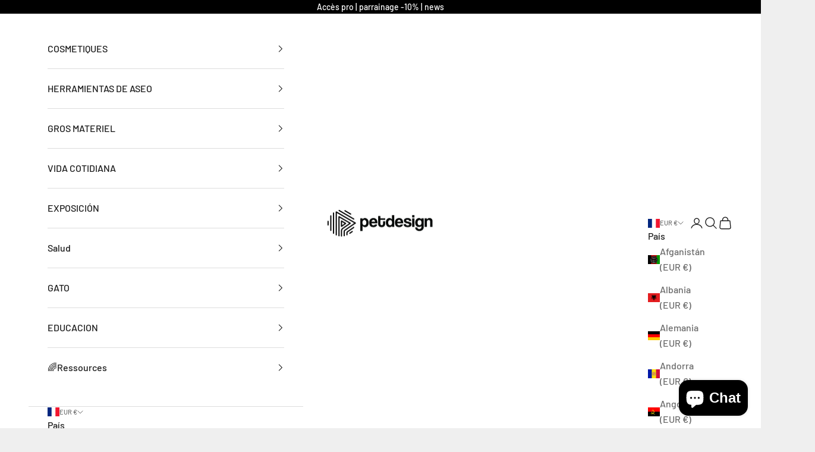

--- FILE ---
content_type: text/javascript
request_url: https://cdn.shopify.com/extensions/019a0b32-c400-7c38-9e6a-dde755954001/autoketing-product-reviews-25/assets/build.60.ae64832040d44aae283e.js
body_size: 246
content:
autoketingproduct_reivew([60],{1163:function(e,t,n){"use strict";Object.defineProperty(t,"__esModule",{value:!0});var a=n(620),i=n(1164),o=n(12)(a.a,i.a,!1,null,null,null);t.default=o.exports},1164:function(e,t,n){"use strict";var a={render:function(){this.$createElement;this._self._c;return this._e()},staticRenderFns:[]};t.a=a},620:function(e,t,n){"use strict";var a=n(51),i=n.n(a),o=n(31),l=n(24),r=n(225),s=n(226);t.a={props:[],components:{},data:function(){return{}},computed:i()({},Object(o.d)({checkPageDetail:function(e){return e.checkPageDetail},dataSettings:function(e){return e.dataSettings},dataCollections:function(e){return e.dataCollections}})),methods:{},mounted:function(){var e,t=[];if(document.querySelectorAll("div[ak-data-position]").length>0){e=document.querySelectorAll("div[ak-data-position]");for(var n=0;n<e.length;n++)t.push(e[n].getAttribute("ak-data-position").replace(window.location.origin,""))}else{var a;e=document.getElementsByTagName("a");for(var i=0;i<e.length;i++){if(e[i].href&&e[i].href.includes("/products/"))if(a=new URL(e[i].href),e[i+1]&&e[i+1].href)new URL(e[i+1].href).pathname!==a.pathname&&t.push(a.pathname);else t.push(a.pathname)}}this.$store.dispatch("listProductCollection",t)},watch:{dataCollections:function(){for(var e=this.dataSettings,t=e.rating_color,n=e.rating_icon,a=e.hidden_rating_null_collections,i=0;i<this.dataCollections.length;i++){var o,d,c=document.createElement("div");if(c.classList.add("ak_review"),0!==this.dataCollections[i].count_reviews?o=new(l.default.extend(r.a))({propsData:{dataRate:this.dataCollections[i].average_percent,dataCount:this.dataCollections[i].count_reviews,icon:n,color:t,iconFollowTheme:this.icon_rating_follow_theme}}):a||(o=new(l.default.extend(s.a))({propsData:{icon:n,color:t}})),a&&0===this.dataCollections[i].count_reviews||(o.$mount(),c.append(o.$el)),0!==document.querySelectorAll("div[ak-data-position='"+this.dataCollections[i].href+"']").length)d=document.querySelectorAll("div[ak-data-position='"+this.dataCollections[i].href+"']"),a&&0===this.dataCollections[i].count_reviews||(d[d.length-1].style.height="30px"),d[d.length-1].style.position="relative",d[d.length-1].appendChild(c);else{var u;d=document.getElementsByTagName("a");for(var h=0;h<d.length;h++){if(d[h].href&&d[h].href.includes("/products/"))if(u=new URL(d[h].href),d[h+1]){if(new URL(d[h+1].href).pathname!==u.pathname&&u.pathname===this.dataCollections[i].href&&(d[h].parentNode.style.position="relative",d[h].parentNode.style.padding="0 0 25px 0","relative"===window.getComputedStyle(d[h],null).getPropertyValue("position")&&(d[h].style.position="unset"),!d[h].contains(c))){var p=d[h].children;if(0===p.length){d[h].appendChild(c);break}if("ak_review"!==p[p.length-1].className){d[h].appendChild(c);break}}}else d[h].parentNode.style.position="relative",d[h].parentNode.style.padding="0 0 25px 0",d[h].appendChild(c),"relative"===window.getComputedStyle(d[h],null).getPropertyValue("position")&&(d[h].style.position="unset")}}}}}}}});

--- FILE ---
content_type: text/javascript
request_url: https://cdn.shopify.com/extensions/019a0b32-c400-7c38-9e6a-dde755954001/autoketing-product-reviews-25/assets/product-review-embed.js
body_size: 388
content:
!function(e){function a(u){if(d[u])return d[u].exports;var i=d[u]={i:u,l:!1,exports:{}};return e[u].call(i.exports,i,i.exports,a),i.l=!0,i.exports}var d={};a.m=e,a.c=d,a.d=function(e,d,u){a.o(e,d)||Object.defineProperty(e,d,{configurable:!1,enumerable:!0,get:u})},a.n=function(e){var d=e&&e.__esModule?function(){return e.default}:function(){return e};return a.d(d,"a",d),d},a.o=function(e,a){return Object.prototype.hasOwnProperty.call(e,a)},a.p="/dist/",a(a.s=0)}([function(e,a,d){"use strict";Object.defineProperty(a,"__esModule",{value:!0});var u=d(1),i=d.n(u),l=d(2),b=function(){var e=document.querySelector('script[src*="/assets/product-review-embed.js"]');return e?e.src:null}(),s=i.a["main.js"],j=void 0;b&&(j=b.replace("/product-review-embed.js",s));var n=document.createElement("script");n.src=j||l.a+s,document.head.appendChild(n)},function(e,a){e.exports={"build.0.ae64832040d44aae283e.js":"/build.0.ae64832040d44aae283e.js","build.1.ae64832040d44aae283e.js":"/build.1.ae64832040d44aae283e.js","build.2.ae64832040d44aae283e.js":"/build.2.ae64832040d44aae283e.js","build.3.ae64832040d44aae283e.js":"/build.3.ae64832040d44aae283e.js","build.4.ae64832040d44aae283e.js":"/build.4.ae64832040d44aae283e.js","build.5.ae64832040d44aae283e.js":"/build.5.ae64832040d44aae283e.js","build.6.ae64832040d44aae283e.js":"/build.6.ae64832040d44aae283e.js","build.7.ae64832040d44aae283e.js":"/build.7.ae64832040d44aae283e.js","build.8.ae64832040d44aae283e.js":"/build.8.ae64832040d44aae283e.js","build.9.ae64832040d44aae283e.js":"/build.9.ae64832040d44aae283e.js","build.10.ae64832040d44aae283e.js":"/build.10.ae64832040d44aae283e.js","build.11.ae64832040d44aae283e.js":"/build.11.ae64832040d44aae283e.js","build.12.ae64832040d44aae283e.js":"/build.12.ae64832040d44aae283e.js","build.13.ae64832040d44aae283e.js":"/build.13.ae64832040d44aae283e.js","build.14.ae64832040d44aae283e.js":"/build.14.ae64832040d44aae283e.js","build.15.ae64832040d44aae283e.js":"/build.15.ae64832040d44aae283e.js","build.16.ae64832040d44aae283e.js":"/build.16.ae64832040d44aae283e.js","build.17.ae64832040d44aae283e.js":"/build.17.ae64832040d44aae283e.js","build.18.ae64832040d44aae283e.js":"/build.18.ae64832040d44aae283e.js","build.19.ae64832040d44aae283e.js":"/build.19.ae64832040d44aae283e.js","build.20.ae64832040d44aae283e.js":"/build.20.ae64832040d44aae283e.js","build.21.ae64832040d44aae283e.js":"/build.21.ae64832040d44aae283e.js","build.22.ae64832040d44aae283e.js":"/build.22.ae64832040d44aae283e.js","build.23.ae64832040d44aae283e.js":"/build.23.ae64832040d44aae283e.js","build.24.ae64832040d44aae283e.js":"/build.24.ae64832040d44aae283e.js","build.25.ae64832040d44aae283e.js":"/build.25.ae64832040d44aae283e.js","build.26.ae64832040d44aae283e.js":"/build.26.ae64832040d44aae283e.js","build.27.ae64832040d44aae283e.js":"/build.27.ae64832040d44aae283e.js","build.28.ae64832040d44aae283e.js":"/build.28.ae64832040d44aae283e.js","build.29.ae64832040d44aae283e.js":"/build.29.ae64832040d44aae283e.js","build.30.ae64832040d44aae283e.js":"/build.30.ae64832040d44aae283e.js","build.31.ae64832040d44aae283e.js":"/build.31.ae64832040d44aae283e.js","build.32.ae64832040d44aae283e.js":"/build.32.ae64832040d44aae283e.js","build.33.ae64832040d44aae283e.js":"/build.33.ae64832040d44aae283e.js","build.34.ae64832040d44aae283e.js":"/build.34.ae64832040d44aae283e.js","build.35.ae64832040d44aae283e.js":"/build.35.ae64832040d44aae283e.js","build.36.ae64832040d44aae283e.js":"/build.36.ae64832040d44aae283e.js","build.37.ae64832040d44aae283e.js":"/build.37.ae64832040d44aae283e.js","build.38.ae64832040d44aae283e.js":"/build.38.ae64832040d44aae283e.js","build.39.ae64832040d44aae283e.js":"/build.39.ae64832040d44aae283e.js","build.40.ae64832040d44aae283e.js":"/build.40.ae64832040d44aae283e.js","build.41.ae64832040d44aae283e.js":"/build.41.ae64832040d44aae283e.js","build.42.ae64832040d44aae283e.js":"/build.42.ae64832040d44aae283e.js","build.43.ae64832040d44aae283e.js":"/build.43.ae64832040d44aae283e.js","build.44.ae64832040d44aae283e.js":"/build.44.ae64832040d44aae283e.js","build.45.ae64832040d44aae283e.js":"/build.45.ae64832040d44aae283e.js","build.46.ae64832040d44aae283e.js":"/build.46.ae64832040d44aae283e.js","build.47.ae64832040d44aae283e.js":"/build.47.ae64832040d44aae283e.js","build.48.ae64832040d44aae283e.js":"/build.48.ae64832040d44aae283e.js","build.49.ae64832040d44aae283e.js":"/build.49.ae64832040d44aae283e.js","build.50.ae64832040d44aae283e.js":"/build.50.ae64832040d44aae283e.js","build.51.ae64832040d44aae283e.js":"/build.51.ae64832040d44aae283e.js","build.52.ae64832040d44aae283e.js":"/build.52.ae64832040d44aae283e.js","build.53.ae64832040d44aae283e.js":"/build.53.ae64832040d44aae283e.js","build.54.ae64832040d44aae283e.js":"/build.54.ae64832040d44aae283e.js","build.55.ae64832040d44aae283e.js":"/build.55.ae64832040d44aae283e.js","build.56.ae64832040d44aae283e.js":"/build.56.ae64832040d44aae283e.js","build.57.ae64832040d44aae283e.js":"/build.57.ae64832040d44aae283e.js","build.58.ae64832040d44aae283e.js":"/build.58.ae64832040d44aae283e.js","build.59.ae64832040d44aae283e.js":"/build.59.ae64832040d44aae283e.js","build.60.ae64832040d44aae283e.js":"/build.60.ae64832040d44aae283e.js","build.61.ae64832040d44aae283e.js":"/build.61.ae64832040d44aae283e.js","build.62.ae64832040d44aae283e.js":"/build.62.ae64832040d44aae283e.js","build.63.ae64832040d44aae283e.js":"/build.63.ae64832040d44aae283e.js","build.64.ae64832040d44aae283e.js":"/build.64.ae64832040d44aae283e.js","build.65.ae64832040d44aae283e.js":"/build.65.ae64832040d44aae283e.js","build.66.ae64832040d44aae283e.js":"/build.66.ae64832040d44aae283e.js","build.67.ae64832040d44aae283e.js":"/build.67.ae64832040d44aae283e.js","build.68.ae64832040d44aae283e.js":"/build.68.ae64832040d44aae283e.js","build.69.ae64832040d44aae283e.js":"/build.69.ae64832040d44aae283e.js","build.70.ae64832040d44aae283e.js":"/build.70.ae64832040d44aae283e.js","build.71.ae64832040d44aae283e.js":"/build.71.ae64832040d44aae283e.js","build.72.ae64832040d44aae283e.js":"/build.72.ae64832040d44aae283e.js","build.73.ae64832040d44aae283e.js":"/build.73.ae64832040d44aae283e.js","build.74.ae64832040d44aae283e.js":"/build.74.ae64832040d44aae283e.js","build.75.ae64832040d44aae283e.js":"/build.75.ae64832040d44aae283e.js","build.76.ae64832040d44aae283e.js":"/build.76.ae64832040d44aae283e.js","build.77.ae64832040d44aae283e.js":"/build.77.ae64832040d44aae283e.js","build.78.ae64832040d44aae283e.js":"/build.78.ae64832040d44aae283e.js","build.79.ae64832040d44aae283e.js":"/build.79.ae64832040d44aae283e.js","build.80.ae64832040d44aae283e.js":"/build.80.ae64832040d44aae283e.js","build.81.ae64832040d44aae283e.js":"/build.81.ae64832040d44aae283e.js","build.82.ae64832040d44aae283e.js":"/build.82.ae64832040d44aae283e.js","build.83.ae64832040d44aae283e.js":"/build.83.ae64832040d44aae283e.js","build.84.ae64832040d44aae283e.js":"/build.84.ae64832040d44aae283e.js","build.85.ae64832040d44aae283e.js":"/build.85.ae64832040d44aae283e.js","build.86.ae64832040d44aae283e.js":"/build.86.ae64832040d44aae283e.js","build.87.ae64832040d44aae283e.js":"/build.87.ae64832040d44aae283e.js","build.88.ae64832040d44aae283e.js":"/build.88.ae64832040d44aae283e.js","build.89.ae64832040d44aae283e.js":"/build.89.ae64832040d44aae283e.js","build.90.ae64832040d44aae283e.js":"/build.90.ae64832040d44aae283e.js","build.91.ae64832040d44aae283e.js":"/build.91.ae64832040d44aae283e.js","build.92.ae64832040d44aae283e.js":"/build.92.ae64832040d44aae283e.js","build.93.ae64832040d44aae283e.js":"/build.93.ae64832040d44aae283e.js","build.94.ae64832040d44aae283e.js":"/build.94.ae64832040d44aae283e.js","build.95.ae64832040d44aae283e.js":"/build.95.ae64832040d44aae283e.js","build.96.ae64832040d44aae283e.js":"/build.96.ae64832040d44aae283e.js","build.97.ae64832040d44aae283e.js":"/build.97.ae64832040d44aae283e.js","build.98.ae64832040d44aae283e.js":"/build.98.ae64832040d44aae283e.js","build.99.ae64832040d44aae283e.js":"/build.99.ae64832040d44aae283e.js","build.100.ae64832040d44aae283e.js":"/build.100.ae64832040d44aae283e.js","build.101.ae64832040d44aae283e.js":"/build.101.ae64832040d44aae283e.js","build.102.ae64832040d44aae283e.js":"/build.102.ae64832040d44aae283e.js","build.103.ae64832040d44aae283e.js":"/build.103.ae64832040d44aae283e.js","build.104.ae64832040d44aae283e.js":"/build.104.ae64832040d44aae283e.js","build.105.ae64832040d44aae283e.js":"/build.105.ae64832040d44aae283e.js","build.106.ae64832040d44aae283e.js":"/build.106.ae64832040d44aae283e.js","build.107.ae64832040d44aae283e.js":"/build.107.ae64832040d44aae283e.js","build.108.ae64832040d44aae283e.js":"/build.108.ae64832040d44aae283e.js","build.109.ae64832040d44aae283e.js":"/build.109.ae64832040d44aae283e.js","build.110.ae64832040d44aae283e.js":"/build.110.ae64832040d44aae283e.js","build.111.ae64832040d44aae283e.js":"/build.111.ae64832040d44aae283e.js","build.112.ae64832040d44aae283e.js":"/build.112.ae64832040d44aae283e.js","build.113.ae64832040d44aae283e.js":"/build.113.ae64832040d44aae283e.js","build.114.ae64832040d44aae283e.js":"/build.114.ae64832040d44aae283e.js","build.115.ae64832040d44aae283e.js":"/build.115.ae64832040d44aae283e.js","build.116.ae64832040d44aae283e.js":"/build.116.ae64832040d44aae283e.js","build.117.ae64832040d44aae283e.js":"/build.117.ae64832040d44aae283e.js","build.118.ae64832040d44aae283e.js":"/build.118.ae64832040d44aae283e.js","build.119.ae64832040d44aae283e.js":"/build.119.ae64832040d44aae283e.js","build.120.ae64832040d44aae283e.js":"/build.120.ae64832040d44aae283e.js","build.121.ae64832040d44aae283e.js":"/build.121.ae64832040d44aae283e.js","build.122.ae64832040d44aae283e.js":"/build.122.ae64832040d44aae283e.js","build.123.ae64832040d44aae283e.js":"/build.123.ae64832040d44aae283e.js","build.124.ae64832040d44aae283e.js":"/build.124.ae64832040d44aae283e.js","build.125.ae64832040d44aae283e.js":"/build.125.ae64832040d44aae283e.js","build.126.ae64832040d44aae283e.js":"/build.126.ae64832040d44aae283e.js","build.127.ae64832040d44aae283e.js":"/build.127.ae64832040d44aae283e.js","build.128.ae64832040d44aae283e.js":"/build.128.ae64832040d44aae283e.js","build.129.ae64832040d44aae283e.js":"/build.129.ae64832040d44aae283e.js","build.130.ae64832040d44aae283e.js":"/build.130.ae64832040d44aae283e.js","build.131.ae64832040d44aae283e.js":"/build.131.ae64832040d44aae283e.js","build.132.ae64832040d44aae283e.js":"/build.132.ae64832040d44aae283e.js","build.133.ae64832040d44aae283e.js":"/build.133.ae64832040d44aae283e.js","build.134.ae64832040d44aae283e.js":"/build.134.ae64832040d44aae283e.js","build.135.ae64832040d44aae283e.js":"/build.135.ae64832040d44aae283e.js","build.136.ae64832040d44aae283e.js":"/build.136.ae64832040d44aae283e.js","build.137.ae64832040d44aae283e.js":"/build.137.ae64832040d44aae283e.js","build.138.ae64832040d44aae283e.js":"/build.138.ae64832040d44aae283e.js","build.139.ae64832040d44aae283e.js":"/build.139.ae64832040d44aae283e.js","build.140.ae64832040d44aae283e.js":"/build.140.ae64832040d44aae283e.js","build.141.ae64832040d44aae283e.js":"/build.141.ae64832040d44aae283e.js","build.142.ae64832040d44aae283e.js":"/build.142.ae64832040d44aae283e.js","build.143.ae64832040d44aae283e.js":"/build.143.ae64832040d44aae283e.js","build.144.ae64832040d44aae283e.js":"/build.144.ae64832040d44aae283e.js","build.145.ae64832040d44aae283e.js":"/build.145.ae64832040d44aae283e.js","build.146.ae64832040d44aae283e.js":"/build.146.ae64832040d44aae283e.js","build.147.ae64832040d44aae283e.js":"/build.147.ae64832040d44aae283e.js","build.148.ae64832040d44aae283e.js":"/build.148.ae64832040d44aae283e.js","build.149.ae64832040d44aae283e.js":"/build.149.ae64832040d44aae283e.js","build.150.ae64832040d44aae283e.js":"/build.150.ae64832040d44aae283e.js","build.151.ae64832040d44aae283e.js":"/build.151.ae64832040d44aae283e.js","build.152.ae64832040d44aae283e.js":"/build.152.ae64832040d44aae283e.js","build.153.ae64832040d44aae283e.js":"/build.153.ae64832040d44aae283e.js","build.154.ae64832040d44aae283e.js":"/build.154.ae64832040d44aae283e.js","build.155.ae64832040d44aae283e.js":"/build.155.ae64832040d44aae283e.js","build.156.ae64832040d44aae283e.js":"/build.156.ae64832040d44aae283e.js","build.157.ae64832040d44aae283e.js":"/build.157.ae64832040d44aae283e.js","build.158.ae64832040d44aae283e.js":"/build.158.ae64832040d44aae283e.js","build.159.ae64832040d44aae283e.js":"/build.159.ae64832040d44aae283e.js","build.160.ae64832040d44aae283e.js":"/build.160.ae64832040d44aae283e.js","build.161.ae64832040d44aae283e.js":"/build.161.ae64832040d44aae283e.js","build.162.ae64832040d44aae283e.js":"/build.162.ae64832040d44aae283e.js","build.163.ae64832040d44aae283e.js":"/build.163.ae64832040d44aae283e.js","build.164.ae64832040d44aae283e.js":"/build.164.ae64832040d44aae283e.js","build.165.ae64832040d44aae283e.js":"/build.165.ae64832040d44aae283e.js","build.166.ae64832040d44aae283e.js":"/build.166.ae64832040d44aae283e.js","build.167.ae64832040d44aae283e.js":"/build.167.ae64832040d44aae283e.js","build.168.ae64832040d44aae283e.js":"/build.168.ae64832040d44aae283e.js","build.169.ae64832040d44aae283e.js":"/build.169.ae64832040d44aae283e.js","build.170.ae64832040d44aae283e.js":"/build.170.ae64832040d44aae283e.js","build.171.ae64832040d44aae283e.js":"/build.171.ae64832040d44aae283e.js","build.172.ae64832040d44aae283e.js":"/build.172.ae64832040d44aae283e.js","build.173.ae64832040d44aae283e.js":"/build.173.ae64832040d44aae283e.js","build.174.ae64832040d44aae283e.js":"/build.174.ae64832040d44aae283e.js","build.175.ae64832040d44aae283e.js":"/build.175.ae64832040d44aae283e.js","build.176.ae64832040d44aae283e.js":"/build.176.ae64832040d44aae283e.js","build.177.ae64832040d44aae283e.js":"/build.177.ae64832040d44aae283e.js","build.178.ae64832040d44aae283e.js":"/build.178.ae64832040d44aae283e.js","build.179.ae64832040d44aae283e.js":"/build.179.ae64832040d44aae283e.js","build.180.ae64832040d44aae283e.js":"/build.180.ae64832040d44aae283e.js","build.181.ae64832040d44aae283e.js":"/build.181.ae64832040d44aae283e.js","build.182.ae64832040d44aae283e.js":"/build.182.ae64832040d44aae283e.js","build.183.ae64832040d44aae283e.js":"/build.183.ae64832040d44aae283e.js","build.184.ae64832040d44aae283e.js":"/build.184.ae64832040d44aae283e.js","build.185.ae64832040d44aae283e.js":"/build.185.ae64832040d44aae283e.js","build.186.ae64832040d44aae283e.js":"/build.186.ae64832040d44aae283e.js","build.187.ae64832040d44aae283e.js":"/build.187.ae64832040d44aae283e.js","build.188.ae64832040d44aae283e.js":"/build.188.ae64832040d44aae283e.js","build.189.ae64832040d44aae283e.js":"/build.189.ae64832040d44aae283e.js","build.190.ae64832040d44aae283e.js":"/build.190.ae64832040d44aae283e.js","build.191.ae64832040d44aae283e.js":"/build.191.ae64832040d44aae283e.js","build.192.ae64832040d44aae283e.js":"/build.192.ae64832040d44aae283e.js","build.193.ae64832040d44aae283e.js":"/build.193.ae64832040d44aae283e.js","build.194.ae64832040d44aae283e.js":"/build.194.ae64832040d44aae283e.js","build.195.ae64832040d44aae283e.js":"/build.195.ae64832040d44aae283e.js","build.196.ae64832040d44aae283e.js":"/build.196.ae64832040d44aae283e.js","build.197.ae64832040d44aae283e.js":"/build.197.ae64832040d44aae283e.js","build.198.ae64832040d44aae283e.js":"/build.198.ae64832040d44aae283e.js","build.199.ae64832040d44aae283e.js":"/build.199.ae64832040d44aae283e.js","build.200.ae64832040d44aae283e.js":"/build.200.ae64832040d44aae283e.js","build.201.ae64832040d44aae283e.js":"/build.201.ae64832040d44aae283e.js","build.202.ae64832040d44aae283e.js":"/build.202.ae64832040d44aae283e.js","build.203.ae64832040d44aae283e.js":"/build.203.ae64832040d44aae283e.js","build.204.ae64832040d44aae283e.js":"/build.204.ae64832040d44aae283e.js","build.205.ae64832040d44aae283e.js":"/build.205.ae64832040d44aae283e.js","build.206.ae64832040d44aae283e.js":"/build.206.ae64832040d44aae283e.js","build.207.ae64832040d44aae283e.js":"/build.207.ae64832040d44aae283e.js","build.208.ae64832040d44aae283e.js":"/build.208.ae64832040d44aae283e.js","build.209.ae64832040d44aae283e.js":"/build.209.ae64832040d44aae283e.js","build.210.ae64832040d44aae283e.js":"/build.210.ae64832040d44aae283e.js","build.211.ae64832040d44aae283e.js":"/build.211.ae64832040d44aae283e.js","build.212.ae64832040d44aae283e.js":"/build.212.ae64832040d44aae283e.js","build.213.ae64832040d44aae283e.js":"/build.213.ae64832040d44aae283e.js","build.214.ae64832040d44aae283e.js":"/build.214.ae64832040d44aae283e.js","build.215.ae64832040d44aae283e.js":"/build.215.ae64832040d44aae283e.js","build.216.ae64832040d44aae283e.js":"/build.216.ae64832040d44aae283e.js","build.217.ae64832040d44aae283e.js":"/build.217.ae64832040d44aae283e.js","build.218.ae64832040d44aae283e.js":"/build.218.ae64832040d44aae283e.js","build.219.ae64832040d44aae283e.js":"/build.219.ae64832040d44aae283e.js","build.220.ae64832040d44aae283e.js":"/build.220.ae64832040d44aae283e.js","build.221.ae64832040d44aae283e.js":"/build.221.ae64832040d44aae283e.js","build.222.ae64832040d44aae283e.js":"/build.222.ae64832040d44aae283e.js","build.223.ae64832040d44aae283e.js":"/build.223.ae64832040d44aae283e.js","build.224.ae64832040d44aae283e.js":"/build.224.ae64832040d44aae283e.js","build.225.ae64832040d44aae283e.js":"/build.225.ae64832040d44aae283e.js","build.226.ae64832040d44aae283e.js":"/build.226.ae64832040d44aae283e.js","build.227.ae64832040d44aae283e.js":"/build.227.ae64832040d44aae283e.js","build.228.ae64832040d44aae283e.js":"/build.228.ae64832040d44aae283e.js","build.229.ae64832040d44aae283e.js":"/build.229.ae64832040d44aae283e.js","build.230.ae64832040d44aae283e.js":"/build.230.ae64832040d44aae283e.js","build.231.ae64832040d44aae283e.js":"/build.231.ae64832040d44aae283e.js","build.232.ae64832040d44aae283e.js":"/build.232.ae64832040d44aae283e.js","build.233.ae64832040d44aae283e.js":"/build.233.ae64832040d44aae283e.js","build.234.ae64832040d44aae283e.js":"/build.234.ae64832040d44aae283e.js","build.235.ae64832040d44aae283e.js":"/build.235.ae64832040d44aae283e.js","build.236.ae64832040d44aae283e.js":"/build.236.ae64832040d44aae283e.js","build.237.ae64832040d44aae283e.js":"/build.237.ae64832040d44aae283e.js","build.238.ae64832040d44aae283e.js":"/build.238.ae64832040d44aae283e.js","build.239.ae64832040d44aae283e.js":"/build.239.ae64832040d44aae283e.js","build.240.ae64832040d44aae283e.js":"/build.240.ae64832040d44aae283e.js","build.241.ae64832040d44aae283e.js":"/build.241.ae64832040d44aae283e.js","build.242.ae64832040d44aae283e.js":"/build.242.ae64832040d44aae283e.js","build.243.ae64832040d44aae283e.js":"/build.243.ae64832040d44aae283e.js","build.244.ae64832040d44aae283e.js":"/build.244.ae64832040d44aae283e.js","build.245.ae64832040d44aae283e.js":"/build.245.ae64832040d44aae283e.js","build.246.ae64832040d44aae283e.js":"/build.246.ae64832040d44aae283e.js","build.247.ae64832040d44aae283e.js":"/build.247.ae64832040d44aae283e.js","build.248.ae64832040d44aae283e.js":"/build.248.ae64832040d44aae283e.js","build.249.ae64832040d44aae283e.js":"/build.249.ae64832040d44aae283e.js","build.250.ae64832040d44aae283e.js":"/build.250.ae64832040d44aae283e.js","build.251.ae64832040d44aae283e.js":"/build.251.ae64832040d44aae283e.js","build.252.ae64832040d44aae283e.js":"/build.252.ae64832040d44aae283e.js","build.253.ae64832040d44aae283e.js":"/build.253.ae64832040d44aae283e.js","build.254.ae64832040d44aae283e.js":"/build.254.ae64832040d44aae283e.js","build.255.ae64832040d44aae283e.js":"/build.255.ae64832040d44aae283e.js","build.256.ae64832040d44aae283e.js":"/build.256.ae64832040d44aae283e.js","build.257.ae64832040d44aae283e.js":"/build.257.ae64832040d44aae283e.js","build.258.ae64832040d44aae283e.js":"/build.258.ae64832040d44aae283e.js","build.259.ae64832040d44aae283e.js":"/build.259.ae64832040d44aae283e.js","build.260.ae64832040d44aae283e.js":"/build.260.ae64832040d44aae283e.js","build.261.ae64832040d44aae283e.js":"/build.261.ae64832040d44aae283e.js","build.262.ae64832040d44aae283e.js":"/build.262.ae64832040d44aae283e.js","build.263.ae64832040d44aae283e.js":"/build.263.ae64832040d44aae283e.js","build.264.ae64832040d44aae283e.js":"/build.264.ae64832040d44aae283e.js","build.265.ae64832040d44aae283e.js":"/build.265.ae64832040d44aae283e.js","build.266.ae64832040d44aae283e.js":"/build.266.ae64832040d44aae283e.js","build.267.ae64832040d44aae283e.js":"/build.267.ae64832040d44aae283e.js","main.js":"/build.main.ae64832040d44aae283e.js","star-none.png":"/star-none.png?f24e41dd0d03f4938a9cc1fe312765de","star.png":"/star.png?7ab5772fbbdc4e283d03f11469d94c1b","thank-you.png":"/thank-you.png?d29a639e9d1e5a087001833ac0f4235a"}},function(e,a,d){"use strict";d.d(a,"a",function(){return u});var u="https://cdn.autoketing.org/sdk-cdn/product-review"}]);

--- FILE ---
content_type: text/javascript
request_url: https://cdn.shopify.com/extensions/019a0b32-c400-7c38-9e6a-dde755954001/autoketing-product-reviews-25/assets/build.55.ae64832040d44aae283e.js
body_size: -256
content:
autoketingproduct_reivew([55],{368:function(t,r,a){"use strict";r.a={props:["half"],data:function(){return{}}}},645:function(t,r,a){"use strict";Object.defineProperty(r,"__esModule",{value:!0});var e=a(368),n=a(648);var i=function(t){a(646)},s=a(12)(e.a,n.a,!1,i,null,null);r.default=s.exports},646:function(t,r,a){var e=a(647);"string"==typeof e&&(e=[[t.i,e,""]]),e.locals&&(t.exports=e.locals);a(16)("09e5dc9d",e,!0,{})},647:function(t,r,a){(t.exports=a(15)(!1)).push([t.i,".ak-rev-icon-star use{fill:var(--ak-review-rating-color)}.ak-rate-item.none .ak-rev-icon-star-half use,.ak-rev-icon-star-half use{fill:url(#ak-rating-icon-half)!important}",""])},648:function(t,r,a){"use strict";var e={render:function(){var t=this.$createElement,r=this._self._c||t;return r("span",[r("svg",{class:["ak-rev-icon-star",this.half&&"ak-rev-icon-star-half"]},[r("use",{attrs:{fill:"currentColor",href:"#ak-rating-icon-star"}})])])},staticRenderFns:[]};r.a=e}});

--- FILE ---
content_type: text/javascript
request_url: https://cdn.shopify.com/extensions/019a0b32-c400-7c38-9e6a-dde755954001/autoketing-product-reviews-25/assets/build.0.ae64832040d44aae283e.js
body_size: 3025
content:
autoketingproduct_reivew([0],{1017:function(n,e,t){"use strict";var i={render:function(){var n=this,e=n.$createElement,t=n._self._c||e;return t("span",{class:n.iconFollowTheme?"ak-no-fill":"ak-has-fill",style:{width:n.widthIcon}},["star"===n.icon?t("StarSolid",{attrs:{half:n.half}}):n._e(),n._v(" "),"heart"===n.icon?t("HeartSolid"):n._e(),n._v(" "),"like"===n.icon?t("LikeSolid"):n._e(),n._v(" "),"smile-heart"===n.icon?t("SmileHeartSolid"):n._e(),n._v(" "),"smile-basic"===n.icon?t("SmileBasicSolid"):n._e(),n._v(" "),"smile-star"===n.icon?t("SmileStarSolid"):n._e(),n._v(" "),"smile-squint"===n.icon?t("SmileSquintSolid"):n._e(),n._v(" "),"smile-beam"===n.icon?t("SmileBeamSolid"):n._e(),n._v(" "),"lip-heart"===n.icon?t("LipHeartSolid"):n._e(),n._v(" "),"smile-solid"===n.icon?t("SmileSolid"):n._e(),n._v(" "),"smile-regular"===n.icon?t("SmileRegular"):n._e(),n._v(" "),"grin-heart-regular"===n.icon?t("GrinHeartRegular"):n._e(),n._v(" "),"boot-regular"===n.icon?t("BootRegular"):n._e(),n._v(" "),"boot-solid"===n.icon?t("BootSolid"):n._e(),n._v(" "),"graduation-cap-regular"===n.icon?t("GraduationCapRegular"):n._e(),n._v(" "),"graduation-cap-solid"===n.icon?t("GraduationCapSolid"):n._e(),n._v(" "),"hat-santa-regular"===n.icon?t("HatSantaRegular"):n._e(),n._v(" "),"hat-santa-solid"===n.icon?t("HatSantaSolid"):n._e(),n._v(" "),"mitten-regular"===n.icon?t("MittenRegular"):n._e(),n._v(" "),"mitten-solid"===n.icon?t("MittenSolid"):n._e(),n._v(" "),"stocking-regular"===n.icon?t("StockingRegular"):n._e(),n._v(" "),"stocking-solid"===n.icon?t("StockingSolid"):n._e(),n._v(" "),"tshirt-regular"===n.icon?t("TshirtRegular"):n._e(),n._v(" "),"tshirt-solid"===n.icon?t("TshirtSolid"):n._e(),n._v(" "),"base-ball-regular"===n.icon?t("BaseballRegular"):n._e(),n._v(" "),"base-ball-solid"===n.icon?t("BaseballSolid"):n._e(),n._v(" "),"biking-regular"===n.icon?t("BikingRegular"):n._e(),n._v(" "),"biking-solid"===n.icon?t("BikingSolid"):n._e(),n._v(" "),"football-regular"===n.icon?t("FootballRegular"):n._e(),n._v(" "),"football-solid"===n.icon?t("FootballSolid"):n._e(),n._v(" "),"skiing-regular"===n.icon?t("SkiingRegular"):n._e(),n._v(" "),"skiing-solid"===n.icon?t("SkiingSolid"):n._e(),n._v(" "),"tennis-regular"===n.icon?t("TennisRegular"):n._e(),n._v(" "),"tennis-solid"===n.icon?t("TennisSolid"):n._e(),n._v(" "),"volleyball-solid"===n.icon?t("VolleyballSolid"):n._e(),n._v(" "),"futbol-solid"===n.icon?t("FutbolSolid"):n._e(),n._v(" "),"club-regular"===n.icon?t("ClubRegular"):n._e(),n._v(" "),"club-solid"===n.icon?t("ClubSolid"):n._e(),n._v(" "),"gamepad-regular"===n.icon?t("GamepadRegular"):n._e(),n._v(" "),"gamepad-solid"===n.icon?t("GamepadSolid"):n._e(),n._v(" "),"spade-regular"===n.icon?t("SpadeRegular"):n._e(),n._v(" "),"spade-solid"===n.icon?t("SpadeSolid"):n._e(),n._v(" "),"logo-autoketing"===n.icon?t("LogoSolid"):n._e(),n._v(" "),"best-sellers-black-friday"===n.icon?t("BestSellerBlackFriday"):n._e(),n._v(" "),"big-sale-black-friday"===n.icon?t("BigSaleBlackFriday"):n._e(),n._v(" "),"cash-black-friday"===n.icon?t("CashBlackFriday"):n._e(),n._v(" "),"coupon-black-friday"===n.icon?t("CouponBlackFriday"):n._e(),n._v(" "),"exclusive-black-friday"===n.icon?t("ExclusiveBlackFriday"):n._e(),n._v(" "),"gift-box-black-friday"===n.icon?t("GiftBoxBlackFriday"):n._e(),n._v(" "),"money-bag-black-friday"===n.icon?t("MoneyBagBlackFriday"):n._e(),n._v(" "),"offer-black-friday"===n.icon?t("OfferBlackFriday"):n._e(),n._v(" "),"price-tag-black-friday"===n.icon?t("PriceTagBlackFriday"):n._e(),n._v(" "),"shirt-black-friday"===n.icon?t("ShirtBlackFriday"):n._e(),n._v(" "),"shopping-bag-black-friday"===n.icon?t("ShoppingBagBlackFriday"):n._e(),n._v(" "),"thumbs-up-black-friday"===n.icon?t("ThumbsUpBlackFriday"):n._e(),n._v(" "),"bauble-christmas"===n.icon?t("BaubleChristmas"):n._e(),n._v(" "),"candy-cane-christmas"===n.icon?t("CandyCaneChristmas"):n._e(),n._v(" "),"tree-christmas"===n.icon?t("TreeChristmas"):n._e(),n._v(" "),"card-christmas"===n.icon?t("CardChristmas"):n._e(),n._v(" "),"sock-christmas"===n.icon?t("SockChristmas"):n._e(),n._v(" "),"wreath-christmas"===n.icon?t("WeathChristmas"):n._e(),n._v(" "),"ginger-bread-man-christmas"===n.icon?t("GingerBreadManChristmas"):n._e(),n._v(" "),"reindeer-christmas"===n.icon?t("ReindeerChristmas"):n._e(),n._v(" "),"santa-claus-christmas"===n.icon?t("SantaClausChristmas"):n._e(),n._v(" "),"snow-flake-christmas"===n.icon?t("SnowFlakeChristmas"):n._e(),n._v(" "),"snow-man-christmas"===n.icon?t("SnowManChristmas"):n._e(),n._v(" "),"star-christmas"===n.icon?t("StarChristmas"):n._e(),n._v(" "),"angel-easter-day"===n.icon?t("AngelEasterDay"):n._e(),n._v(" "),"bell-easter-day"===n.icon?t("BellEasterDay"):n._e(),n._v(" "),"bible-easter-day"===n.icon?t("BibleEasterDay"):n._e(),n._v(" "),"cake-easter-day"===n.icon?t("CakeEasterDay"):n._e(),n._v(" "),"candy-easter-day"===n.icon?t("CandyEasterDay"):n._e(),n._v(" "),"cross-easter-day"===n.icon?t("CrossEasterDay"):n._e(),n._v(" "),"cup-cake-easter-day"===n.icon?t("CupCakeEasterDay"):n._e(),n._v(" "),"bunny-easter-day"===n.icon?t("EasterBunnyEasterDay"):n._e(),n._v(" "),"egg-1-easter-day"===n.icon?t("EasterEgg1EasterDay"):n._e(),n._v(" "),"egg-2-easter-day"===n.icon?t("EasterEgg2EasterDay"):n._e(),n._v(" "),"eggs-easter-day"===n.icon?t("EasterEggsEasterDay"):n._e(),n._v(" "),"gift-easter-day"===n.icon?t("GiftEasterDay"):n._e(),n._v(" "),"cow-boy-fathers-day"===n.icon?t("CowBoyHatFathersDay"):n._e(),n._v(" "),"eye-glasses-fathers-day"===n.icon?t("EyeGlassesFathersDay"):n._e(),n._v(" "),"gift-box-fathers-day"===n.icon?t("GiftBoxFathersDay"):n._e(),n._v(" "),"hammer-fathers-day"===n.icon?t("HammerFathersDay"):n._e(),n._v(" "),"hands-fathers-day"===n.icon?t("HandsFathersDay"):n._e(),n._v(" "),"hot-drink-fathers-day"===n.icon?t("HotDrinkFathersDay"):n._e(),n._v(" "),"medal-fathers-day"===n.icon?t("MedalFathersDay"):n._e(),n._v(" "),"smoking-pipe-fathers-day"===n.icon?t("SmokingPipeFathersDay"):n._e(),n._v(" "),"tagged-fathers-day"===n.icon?t("TaggedFathersDay"):n._e(),n._v(" "),"tie-fathers-day"===n.icon?t("TieFathersDay"):n._e(),n._v(" "),"trophy-fathers-day"===n.icon?t("TrophyFathersDay"):n._e(),n._v(" "),"wrist-watch-fathers-day"===n.icon?t("WristWatchFathersDay"):n._e(),n._v(" "),"axe-halloween"===n.icon?t("AxeHalloween"):n._e(),n._v(" "),"bat-halloween"===n.icon?t("BatHalloween"):n._e(),n._v(" "),"ghost-halloween"===n.icon?t("GhostHalloween"):n._e(),n._v(" "),"mouth-halloween"===n.icon?t("MouthHalloween"):n._e(),n._v(" "),"oil-lamp-halloween"===n.icon?t("OilLampHalloween"):n._e(),n._v(" "),"pot-halloween"===n.icon?t("PotHalloween"):n._e(),n._v(" "),"pumpkin-halloween"===n.icon?t("PumpkinHalloween"):n._e(),n._v(" "),"skull-halloween"===n.icon?t("SkullHalloween"):n._e(),n._v(" "),"spider-halloween"===n.icon?t("SpiderHalloween"):n._e(),n._v(" "),"spider-web-halloween"===n.icon?t("SpiderWebHalloween"):n._e(),n._v(" "),"tomb-stone-halloween"===n.icon?t("TombStoneHalloween"):n._e(),n._v(" "),"witch-hat-halloween"===n.icon?t("WitchHatHalloween"):n._e(),n._v(" "),"calendar-lunar-new-year"===n.icon?t("CalendarLunarNewYear"):n._e(),n._v(" "),"coin-lunar-new-year"===n.icon?t("CoinLunarNewYear"):n._e(),n._v(" "),"drink-lunar-new-year"===n.icon?t("DrinkLunarNewYear"):n._e(),n._v(" "),"envelope-lunar-new-year"===n.icon?t("EnvelopeLunarNewYear"):n._e(),n._v(" "),"fan-lunar-new-year"===n.icon?t("FanLunarNewYear"):n._e(),n._v(" "),"fire-crackers-lunar-new-year"===n.icon?t("FireCrackersLunarNewYear"):n._e(),n._v(" "),"flower-lunar-new-year"===n.icon?t("FlowerLunarNewYear"):n._e(),n._v(" "),"ingot-lunar-new-year"===n.icon?t("IngotLunarNewYear"):n._e(),n._v(" "),"lantern-lunar-new-year"===n.icon?t("LanternLunarNewYear"):n._e(),n._v(" "),"lion-head-lunar-new-year"===n.icon?t("LionHeadLunarNewYear"):n._e(),n._v(" "),"sakura-lunar-new-year"===n.icon?t("SakuraLunarNewYear"):n._e(),n._v(" "),"yin-yang-lunar-new-year"===n.icon?t("YinYangLunarNewYear"):n._e(),n._v(" "),"earth-day-1-mother-earth-day"===n.icon?t("EarthDay1MotherEarthDay"):n._e(),n._v(" "),"earth-day-2-mother-earth-day"===n.icon?t("EarthDay2MotherEarthDay"):n._e(),n._v(" "),"eco-mother-earth-day"===n.icon?t("EcoMotherEarthDay"):n._e(),n._v(" "),"eco-bag-mother-earth-day"===n.icon?t("EcoBagMotherEarthDay"):n._e(),n._v(" "),"eco-home-mother-earth-day"===n.icon?t("EcoHomeMotherEarthDay"):n._e(),n._v(" "),"gaia-mother-earth-day"===n.icon?t("GaiaMotherEarthDay"):n._e(),n._v(" "),"heart-mother-earth-day"===n.icon?t("HeartMotherEarthDay"):n._e(),n._v(" "),"light-bulb-mother-earth-day"===n.icon?t("LightBuldMotherEarthDay"):n._e(),n._v(" "),"planet-earth-mother-earth-day"===n.icon?t("PlanetEarthMotherEarthDay"):n._e(),n._v(" "),"recyle-symbol-mother-earth-day"===n.icon?t("RecycleSymbolMotherEarthDay"):n._e(),n._v(" "),"trees-mother-earth-day"===n.icon?t("TreesMotherEarthDay"):n._e(),n._v(" "),"whale-mother-earth-day"===n.icon?t("WhaleMotherEarthDay"):n._e(),n._v(" "),"chat-mothers-day"===n.icon?t("ChatMothersDay"):n._e(),n._v(" "),"diamond-mothers-day"===n.icon?t("DiamondMothersDay"):n._e(),n._v(" "),"greeting-card-mothers-day"===n.icon?t("GreetingCardMothersDay"):n._e(),n._v(" "),"heart-mothers-day"===n.icon?t("HeartMothersDay"):n._e(),n._v(" "),"medal-mothers-day"===n.icon?t("MedalMothersDay"):n._e(),n._v(" "),"mom-mothers-day"===n.icon?t("MomMothersDay"):n._e(),n._v(" "),"mothers-day"===n.icon?t("MothersDay"):n._e(),n._v(" "),"mug-mothers-day"===n.icon?t("MugMothersDay"):n._e(),n._v(" "),"purse-mothers-day"===n.icon?t("PurpseMothersDay"):n._e(),n._v(" "),"rose-mothers-day"===n.icon?t("RoseMothersDay"):n._e(),n._v(" "),"tshirt-mothers-day"===n.icon?t("TshirtMothersDay"):n._e(),n._v(" "),"womens-mothers-day"===n.icon?t("WomensMothersDay"):n._e(),n._v(" "),"balloons-new-year"===n.icon?t("BalloonsNewYear"):n._e(),n._v(" "),"champagne-new-year"===n.icon?t("ChaiChampagneNewYear"):n._e(),n._v(" "),"cung-ly-new-year"===n.icon?t("CungLyNewYear"):n._e(),n._v(" "),"dong-ho-dem-nguoc-new-year"===n.icon?t("DongHoDemNguocNewYear"):n._e(),n._v(" "),"fire-works-new-year"===n.icon?t("FireWorksNewYear"):n._e(),n._v(" "),"new-year-1-new-year"===n.icon?t("NewYear1"):n._e(),n._v(" "),"new-year-2-new-year"===n.icon?t("NewYear2"):n._e(),n._v(" "),"party-hat-new-year"===n.icon?t("PartyHatNewYear"):n._e(),n._v(" "),"phao-hoa-giay-new-year"===n.icon?t("PhaoHoaGiayNewYear"):n._e(),n._v(" "),"rocket-new-year"===n.icon?t("RocketNewYear"):n._e(),n._v(" "),"speakers-new-year"===n.icon?t("SpeakersNewYear"):n._e(),n._v(" "),"thiep-cmnm-new-year"===n.icon?t("ThiepCmnmNewYear"):n._e(),n._v(" "),"calendar-prides-month"===n.icon?t("CalendarPridesMonth"):n._e(),n._v(" "),"cocktail-prides-month"===n.icon?t("CocktailPridesMonth"):n._e(),n._v(" "),"flag-1-prides-month"===n.icon?t("Flag1PridesMonth"):n._e(),n._v(" "),"flag-2-prides-month"===n.icon?t("Flag2PridesMonth"):n._e(),n._v(" "),"garland-prides-month"===n.icon?t("GarlandsPridesMonth"):n._e(),n._v(" "),"gay-prides-month"===n.icon?t("GayPridesMonth"):n._e(),n._v(" "),"heart-prides-month"===n.icon?t("HeartPridesMonth"):n._e(),n._v(" "),"lesbians-prides-month"===n.icon?t("LesbiansPridesMonth"):n._e(),n._v(" "),"peace-prides-month"===n.icon?t("PeacePridesMonth"):n._e(),n._v(" "),"people-prides-month"===n.icon?t("PeoplePridesMonth"):n._e(),n._v(" "),"rainbow-prides-month"===n.icon?t("RainbowPridesMonth"):n._e(),n._v(" "),"umbrella-prides-month"===n.icon?t("UmbrellaPridesMonth"):n._e(),n._v(" "),"acorn-thanks-giving"===n.icon?t("AcornThanksGiving"):n._e(),n._v(" "),"bonfire-thanks-giving"===n.icon?t("BonfireThanksGiving"):n._e(),n._v(" "),"cheese-thanks-giving"===n.icon?t("CheeseThanksGiving"):n._e(),n._v(" "),"corn-thanks-giving"===n.icon?t("CornThanksGiving"):n._e(),n._v(" "),"ham-leg-thanks-giving"===n.icon?t("HamLegThanksGiving"):n._e(),n._v(" "),"honey-thanks-giving"===n.icon?t("HoneyThanksGiving"):n._e(),n._v(" "),"leaves-thanks-giving"===n.icon?t("LeavesThanksGiving"):n._e(),n._v(" "),"pie-thanks-giving"===n.icon?t("PieThanksGiving"):n._e(),n._v(" "),"sunflower-thanks-giving"===n.icon?t("SunflowerThanksGiving"):n._e(),n._v(" "),"thanks-giving"===n.icon?t("ThanksGiving"):n._e(),n._v(" "),"turkey-thanks-giving"===n.icon?t("TurkeyThanksGiving"):n._e(),n._v(" "),"turkey-2-thanks-giving"===n.icon?t("Turkey2ThanksGiving"):n._e(),n._v(" "),"balloon-valentine"===n.icon?t("BalloonValentine"):n._e(),n._v(" "),"cupcake-valentine"===n.icon?t("CupCakeValentine"):n._e(),n._v(" "),"flower-valentine"===n.icon?t("FlowerValentine"):n._e(),n._v(" "),"heart-valentine"===n.icon?t("HeartValentine"):n._e(),n._v(" "),"hearts-valentine"===n.icon?t("HeartsValentine"):n._e(),n._v(" "),"kiss-valentine"===n.icon?t("KissValentine"):n._e(),n._v(" "),"lollipop-valentine"===n.icon?t("LollipopValentine"):n._e(),n._v(" "),"love-valentine"===n.icon?t("LoveValentine"):n._e(),n._v(" "),"ring-valentine"===n.icon?t("RingValentine"):n._e(),n._v(" "),"strawberry-valentine"===n.icon?t("StrawberryValentine"):n._e(),n._v(" "),"tag-valentine"===n.icon?t("TagValentine"):n._e(),n._v(" "),"teddy-bear-valentine"===n.icon?t("TeddyBearValentine"):n._e()],1)},staticRenderFns:[]};e.a=i},367:function(n,e,t){"use strict";e.a={props:["icon","iconFollowTheme","half"],components:{StarSolid:function(){return t.e(55).then(t.bind(null,645))},HeartSolid:function(){return t.e(35).then(t.bind(null,357))},LikeSolid:function(){return t.e(8).then(t.bind(null,331))},SmileHeartSolid:function(){return t.e(108).then(t.bind(null,651))},SmileBasicSolid:function(){return t.e(112).then(t.bind(null,653))},LipHeartSolid:function(){return t.e(176).then(t.bind(null,655))},SmileStarSolid:function(){return t.e(103).then(t.bind(null,657))},SmileSquintSolid:function(){return t.e(105).then(t.bind(null,659))},SmileBeamSolid:function(){return t.e(110).then(t.bind(null,661))},SmileSolid:function(){return t.e(40).then(t.bind(null,377))},SmileRegular:function(){return t.e(107).then(t.bind(null,664))},GrinHeartRegular:function(){return t.e(192).then(t.bind(null,666))},BootRegular:function(){return t.e(223).then(t.bind(null,668))},BootSolid:function(){return t.e(217).then(t.bind(null,670))},GraduationCapRegular:function(){return t.e(222).then(t.bind(null,672))},GraduationCapSolid:function(){return t.e(216).then(t.bind(null,674))},HatSantaRegular:function(){return t.e(221).then(t.bind(null,676))},HatSantaSolid:function(){return t.e(215).then(t.bind(null,678))},MittenRegular:function(){return t.e(220).then(t.bind(null,680))},MittenSolid:function(){return t.e(214).then(t.bind(null,682))},StockingRegular:function(){return t.e(219).then(t.bind(null,684))},StockingSolid:function(){return t.e(213).then(t.bind(null,686))},TshirtRegular:function(){return t.e(218).then(t.bind(null,688))},TshirtSolid:function(){return t.e(212).then(t.bind(null,690))},BaseballRegular:function(){return t.e(102).then(t.bind(null,692))},BaseballSolid:function(){return t.e(267).then(t.bind(null,694))},BikingRegular:function(){return t.e(101).then(t.bind(null,695))},BikingSolid:function(){return t.e(97).then(t.bind(null,697))},FootballRegular:function(){return t.e(100).then(t.bind(null,699))},FootballSolid:function(){return t.e(96).then(t.bind(null,701))},SkiingRegular:function(){return t.e(99).then(t.bind(null,703))},SkiingSolid:function(){return t.e(94).then(t.bind(null,705))},TennisRegular:function(){return t.e(98).then(t.bind(null,707))},TennisSolid:function(){return t.e(93).then(t.bind(null,709))},VolleyballSolid:function(){return t.e(92).then(t.bind(null,711))},FutbolSolid:function(){return t.e(95).then(t.bind(null,713))},ClubRegular:function(){return t.e(198).then(t.bind(null,715))},ClubSolid:function(){return t.e(195).then(t.bind(null,717))},GamepadRegular:function(){return t.e(197).then(t.bind(null,719))},GamepadSolid:function(){return t.e(194).then(t.bind(null,721))},SpadeRegular:function(){return t.e(196).then(t.bind(null,723))},SpadeSolid:function(){return t.e(193).then(t.bind(null,725))},LogoSolid:function(){return t.e(264).then(t.bind(null,727))},BestSellerBlackFriday:function(){return t.e(263).then(t.bind(null,729))},BigSaleBlackFriday:function(){return t.e(262).then(t.bind(null,731))},CashBlackFriday:function(){return t.e(261).then(t.bind(null,733))},CouponBlackFriday:function(){return t.e(260).then(t.bind(null,735))},ExclusiveBlackFriday:function(){return t.e(259).then(t.bind(null,737))},GiftBoxBlackFriday:function(){return t.e(258).then(t.bind(null,739))},MoneyBagBlackFriday:function(){return t.e(257).then(t.bind(null,741))},OfferBlackFriday:function(){return t.e(256).then(t.bind(null,743))},PriceTagBlackFriday:function(){return t.e(255).then(t.bind(null,745))},ShirtBlackFriday:function(){return t.e(254).then(t.bind(null,747))},ShoppingBagBlackFriday:function(){return t.e(253).then(t.bind(null,749))},ThumbsUpBlackFriday:function(){return t.e(252).then(t.bind(null,751))},BaubleChristmas:function(){return t.e(249).then(t.bind(null,753))},CandyCaneChristmas:function(){return t.e(248).then(t.bind(null,755))},TreeChristmas:function(){return t.e(245).then(t.bind(null,757))},CardChristmas:function(){return t.e(247).then(t.bind(null,759))},SockChristmas:function(){return t.e(246).then(t.bind(null,761))},WeathChristmas:function(){return t.e(244).then(t.bind(null,763))},GingerBreadManChristmas:function(){return t.e(243).then(t.bind(null,765))},ReindeerChristmas:function(){return t.e(242).then(t.bind(null,767))},SantaClausChristmas:function(){return t.e(241).then(t.bind(null,769))},SnowFlakeChristmas:function(){return t.e(240).then(t.bind(null,771))},SnowManChristmas:function(){return t.e(239).then(t.bind(null,773))},StarChristmas:function(){return t.e(238).then(t.bind(null,775))},AngelEasterDay:function(){return t.e(236).then(t.bind(null,777))},BellEasterDay:function(){return t.e(235).then(t.bind(null,779))},BibleEasterDay:function(){return t.e(234).then(t.bind(null,781))},CakeEasterDay:function(){return t.e(233).then(t.bind(null,783))},CandyEasterDay:function(){return t.e(232).then(t.bind(null,785))},CrossEasterDay:function(){return t.e(231).then(t.bind(null,787))},CupCakeEasterDay:function(){return t.e(230).then(t.bind(null,789))},EasterBunnyEasterDay:function(){return t.e(229).then(t.bind(null,791))},EasterEgg1EasterDay:function(){return t.e(228).then(t.bind(null,793))},EasterEgg2EasterDay:function(){return t.e(227).then(t.bind(null,795))},EasterEggsEasterDay:function(){return t.e(226).then(t.bind(null,797))},GiftEasterDay:function(){return t.e(225).then(t.bind(null,799))},CowBoyHatFathersDay:function(){return t.e(211).then(t.bind(null,801))},EyeGlassesFathersDay:function(){return t.e(210).then(t.bind(null,803))},GiftBoxFathersDay:function(){return t.e(209).then(t.bind(null,805))},HammerFathersDay:function(){return t.e(208).then(t.bind(null,807))},HandsFathersDay:function(){return t.e(207).then(t.bind(null,809))},HotDrinkFathersDay:function(){return t.e(206).then(t.bind(null,811))},MedalFathersDay:function(){return t.e(205).then(t.bind(null,813))},SmokingPipeFathersDay:function(){return t.e(204).then(t.bind(null,815))},TaggedFathersDay:function(){return t.e(203).then(t.bind(null,817))},TieFathersDay:function(){return t.e(202).then(t.bind(null,819))},TrophyFathersDay:function(){return t.e(201).then(t.bind(null,821))},WristWatchFathersDay:function(){return t.e(200).then(t.bind(null,823))},AxeHalloween:function(){return t.e(191).then(t.bind(null,825))},BatHalloween:function(){return t.e(190).then(t.bind(null,827))},GhostHalloween:function(){return t.e(189).then(t.bind(null,829))},MouthHalloween:function(){return t.e(188).then(t.bind(null,831))},OilLampHalloween:function(){return t.e(187).then(t.bind(null,833))},PotHalloween:function(){return t.e(186).then(t.bind(null,835))},PumpkinHalloween:function(){return t.e(185).then(t.bind(null,837))},SkullHalloween:function(){return t.e(184).then(t.bind(null,839))},SpiderHalloween:function(){return t.e(183).then(t.bind(null,841))},SpiderWebHalloween:function(){return t.e(182).then(t.bind(null,843))},TombStoneHalloween:function(){return t.e(181).then(t.bind(null,845))},WitchHatHalloween:function(){return t.e(180).then(t.bind(null,847))},CalendarLunarNewYear:function(){return t.e(175).then(t.bind(null,849))},CoinLunarNewYear:function(){return t.e(174).then(t.bind(null,851))},DrinkLunarNewYear:function(){return t.e(173).then(t.bind(null,853))},EnvelopeLunarNewYear:function(){return t.e(172).then(t.bind(null,855))},FanLunarNewYear:function(){return t.e(171).then(t.bind(null,857))},FireCrackersLunarNewYear:function(){return t.e(170).then(t.bind(null,859))},FlowerLunarNewYear:function(){return t.e(169).then(t.bind(null,861))},IngotLunarNewYear:function(){return t.e(168).then(t.bind(null,863))},LanternLunarNewYear:function(){return t.e(167).then(t.bind(null,865))},LionHeadLunarNewYear:function(){return t.e(166).then(t.bind(null,867))},SakuraLunarNewYear:function(){return t.e(165).then(t.bind(null,869))},YinYangLunarNewYear:function(){return t.e(164).then(t.bind(null,871))},EarthDay1MotherEarthDay:function(){return t.e(163).then(t.bind(null,873))},EarthDay2MotherEarthDay:function(){return t.e(162).then(t.bind(null,875))},EcoMotherEarthDay:function(){return t.e(161).then(t.bind(null,877))},EcoBagMotherEarthDay:function(){return t.e(160).then(t.bind(null,879))},EcoHomeMotherEarthDay:function(){return t.e(159).then(t.bind(null,881))},GaiaMotherEarthDay:function(){return t.e(158).then(t.bind(null,883))},HeartMotherEarthDay:function(){return t.e(157).then(t.bind(null,885))},LightBuldMotherEarthDay:function(){return t.e(156).then(t.bind(null,887))},PlanetEarthMotherEarthDay:function(){return t.e(155).then(t.bind(null,889))},RecycleSymbolMotherEarthDay:function(){return t.e(154).then(t.bind(null,891))},TreesMotherEarthDay:function(){return t.e(153).then(t.bind(null,893))},WhaleMotherEarthDay:function(){return t.e(152).then(t.bind(null,895))},ChatMothersDay:function(){return t.e(151).then(t.bind(null,897))},DiamondMothersDay:function(){return t.e(150).then(t.bind(null,899))},GreetingCardMothersDay:function(){return t.e(149).then(t.bind(null,901))},HeartMothersDay:function(){return t.e(148).then(t.bind(null,903))},MedalMothersDay:function(){return t.e(147).then(t.bind(null,905))},MomMothersDay:function(){return t.e(146).then(t.bind(null,907))},MothersDay:function(){return t.e(145).then(t.bind(null,909))},MugMothersDay:function(){return t.e(144).then(t.bind(null,911))},PurpseMothersDay:function(){return t.e(143).then(t.bind(null,913))},RoseMothersDay:function(){return t.e(142).then(t.bind(null,915))},TshirtMothersDay:function(){return t.e(141).then(t.bind(null,917))},WomensMothersDay:function(){return t.e(140).then(t.bind(null,919))},BalloonsNewYear:function(){return t.e(139).then(t.bind(null,921))},ChaiChampagneNewYear:function(){return t.e(138).then(t.bind(null,923))},CungLyNewYear:function(){return t.e(137).then(t.bind(null,925))},DongHoDemNguocNewYear:function(){return t.e(136).then(t.bind(null,927))},FireWorksNewYear:function(){return t.e(135).then(t.bind(null,929))},NewYear1:function(){return t.e(134).then(t.bind(null,931))},NewYear2:function(){return t.e(133).then(t.bind(null,933))},PartyHatNewYear:function(){return t.e(132).then(t.bind(null,935))},PhaoHoaGiayNewYear:function(){return t.e(131).then(t.bind(null,937))},RocketNewYear:function(){return t.e(130).then(t.bind(null,939))},SpeakersNewYear:function(){return t.e(129).then(t.bind(null,941))},ThiepCmnmNewYear:function(){return t.e(128).then(t.bind(null,943))},CalendarPridesMonth:function(){return t.e(127).then(t.bind(null,945))},CocktailPridesMonth:function(){return t.e(126).then(t.bind(null,947))},Flag1PridesMonth:function(){return t.e(125).then(t.bind(null,949))},Flag2PridesMonth:function(){return t.e(124).then(t.bind(null,951))},GarlandsPridesMonth:function(){return t.e(123).then(t.bind(null,953))},GayPridesMonth:function(){return t.e(122).then(t.bind(null,955))},HeartPridesMonth:function(){return t.e(121).then(t.bind(null,957))},LesbiansPridesMonth:function(){return t.e(120).then(t.bind(null,959))},PeacePridesMonth:function(){return t.e(119).then(t.bind(null,961))},PeoplePridesMonth:function(){return t.e(118).then(t.bind(null,963))},RainbowPridesMonth:function(){return t.e(117).then(t.bind(null,965))},UmbrellaPridesMonth:function(){return t.e(116).then(t.bind(null,967))},AcornThanksGiving:function(){return t.e(90).then(t.bind(null,969))},BonfireThanksGiving:function(){return t.e(89).then(t.bind(null,971))},CheeseThanksGiving:function(){return t.e(88).then(t.bind(null,973))},CornThanksGiving:function(){return t.e(87).then(t.bind(null,975))},HamLegThanksGiving:function(){return t.e(86).then(t.bind(null,977))},HoneyThanksGiving:function(){return t.e(85).then(t.bind(null,979))},LeavesThanksGiving:function(){return t.e(84).then(t.bind(null,981))},PieThanksGiving:function(){return t.e(83).then(t.bind(null,983))},SunflowerThanksGiving:function(){return t.e(82).then(t.bind(null,985))},ThanksGiving:function(){return t.e(81).then(t.bind(null,987))},TurkeyThanksGiving:function(){return t.e(80).then(t.bind(null,989))},Turkey2ThanksGiving:function(){return t.e(79).then(t.bind(null,991))},BalloonValentine:function(){return t.e(76).then(t.bind(null,993))},CupCakeValentine:function(){return t.e(75).then(t.bind(null,995))},FlowerValentine:function(){return t.e(74).then(t.bind(null,997))},HeartValentine:function(){return t.e(73).then(t.bind(null,999))},HeartsValentine:function(){return t.e(72).then(t.bind(null,1001))},KissValentine:function(){return t.e(71).then(t.bind(null,1003))},LollipopValentine:function(){return t.e(70).then(t.bind(null,1005))},LoveValentine:function(){return t.e(69).then(t.bind(null,1007))},RingValentine:function(){return t.e(68).then(t.bind(null,1009))},StrawberryValentine:function(){return t.e(67).then(t.bind(null,1011))},TagValentine:function(){return t.e(66).then(t.bind(null,1013))},TeddyBearValentine:function(){return t.e(65).then(t.bind(null,1015))}},data:function(){return{widthIcon:"100%"}},computed:{},methods:{},mounted:function(){},watch:{}}},52:function(n,e,t){"use strict";Object.defineProperty(e,"__esModule",{value:!0});var i=t(367),r=t(1017);var a=function(n){t(643)},l=t(12)(i.a,r.a,!1,a,null,null);e.default=l.exports},643:function(n,e,t){var i=t(644);"string"==typeof i&&(i=[[n.i,i,""]]),i.locals&&(n.exports=i.locals);t(16)("16f81cd0",i,!0,{})},644:function(n,e,t){(n.exports=t(15)(!1)).push([n.i,"",""])}});